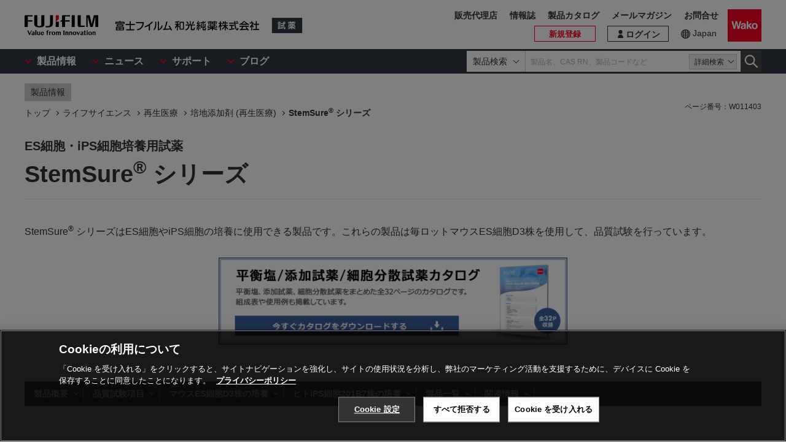

--- FILE ---
content_type: text/html
request_url: https://labchem-wako.fujifilm.com/jp/category/00558.html
body_size: 29553
content:
<!DOCTYPE html>
<html lang="ja">
<head>
<meta charset="UTF-8">
<meta name="description" content="StemSure シリーズはES細胞やiPS細胞の培養に使用できる製品です。これらの製品は毎ロットマウスES細胞D3株を使用して、品質試験を行っています。">
<meta name="keywords" content="StemSure® シリーズ,試薬,抗体,製造,販売,環境,クロマト,分析,遺伝子,免疫,組織化学,細胞生物,アミノ酸,ペプチド,タンパク,酵素,補酵素,基質,生化学,培養,微生物,動物実験,リムルス,無機化学,有機合成化学,消耗品,器材">
<meta http-equiv="X-UA-Compatible" content="IE=edge">
<meta name="format-detection" content="telephone=no">
<meta name="viewport" content="width=device-width">
<meta property="og:locale" content="ja_JP">
<meta property="og:type" content="article">
<meta property="og:site_name" content="試薬-富士フイルム和光純薬">
<meta property="og:title" content="StemSure® シリーズ｜【ライフサイエンス】製品情報｜試薬-富士フイルム和光純薬">
<meta property="og:url" content="https://labchem-wako.fujifilm.com/jp/category/00558.html">
<meta property="og:description" content="「StemSure® シリーズ」。富士フイルム和光純薬株式会社は、試験研究用試薬・抗体の製造販売および各種受託サービスを行っています。先端技術の研究から、ライフサイエンス関連、有機合成用や環境測定用試薬まで、幅広い分野で多種多様なニーズに応えています。">
<meta property="og:image" content="https://labchem-wako.fujifilm.com/jp/img/ogimage.png">
<meta name="twitter:card" content="summary">
<meta name="twitter:title" content="StemSure® シリーズ｜【ライフサイエンス】製品情報｜試薬-富士フイルム和光純薬">
<meta name="twitter:description" content="「StemSure® シリーズ」。富士フイルム和光純薬株式会社は、試験研究用試薬・抗体の製造販売および各種受託サービスを行っています。先端技術の研究から、ライフサイエンス関連、有機合成用や環境測定用試薬まで、幅広い分野で多種多様なニーズに応えています。">
<meta name="twitter:image" content="https://labchem-wako.fujifilm.com/jp/img/twittercard.png">
<meta name="twitter:url" content="https://labchem-wako.fujifilm.com/jp/category/00558.html">
<title>StemSure® シリーズ｜【ライフサイエンス】製品情報｜試薬-富士フイルム和光純薬</title>
<link rel="shortcut icon" type="image/vnd.microsoft.ico" href="../img/favicon/favicon.ico">
<link rel="apple-touch-icon" href="../img/favicon/apple-touch-icon-60x60.png">
<link rel="apple-touch-icon" sizes="120x120" href="../img/favicon/apple-touch-icon-120x120.png">
<link rel="apple-touch-icon" sizes="152x152" href="../img/favicon/apple-touch-icon-152x152.png">
<link rel="canonical" href="00558.html" />
<link rel="alternate" href="../../../../index.html" hreflang="x-default" />
<link rel="alternate" href="00558.html" hreflang="ja" />
<link rel="stylesheet" href="../css/common.css?ver=250530" class="cmn-css">
<link rel="stylesheet" href="../css/pc.css?ver=250530" class="pc-css">
<link rel="stylesheet" href="../css/ffwk.css?ver=250530" class="">
<script src="../js/jquery.min.js" type="text/javascript"></script>
<script src="../js/jquery.cookie.js" type="text/javascript"></script>
<script src="../js/slick.min.js" type="text/javascript"></script>
<script src="../js/jquery.matchHeight.js" type="text/javascript"></script>
<link rel="stylesheet" href="../css/site.css">
<link rel="stylesheet" href="css/blog.css">
<script type="text/javascript" src="https://cdn.cookielaw.org/consent/0192d16c-0aa7-7a91-8aa6-f577f9cdb9cb/OtAutoBlock.js" ></script>
<script src="https://cdn.cookielaw.org/scripttemplates/otSDKStub.js" data-document-language="true" type="text/javascript" charset="UTF-8" data-domain-script="0192d16c-0aa7-7a91-8aa6-f577f9cdb9cb" ></script>
<script type="text/javascript">
function OptanonWrapper() { }
</script>
<!-- Google Tag Manager -->
<script>(function(w,d,s,l,i){w[l]=w[l]||[];w[l].push({'gtm.start':
new Date().getTime(),event:'gtm.js'});var f=d.getElementsByTagName(s)[0],
j=d.createElement(s),dl=l!='dataLayer'?'&l='+l:'';j.async=true;j.src=
'https://www.googletagmanager.com/gtm.js?id='+i+dl;f.parentNode.insertBefore(j,f);
})(window,document,'script','dataLayer','GTM-PRKP39P');</script>
<!-- End Google Tag Manager -->
<script src="../js/common.js?ver=250530" type="text/javascript"></script>
</head>
<body>
<!-- Google Tag Manager (noscript) -->
<noscript><iframe src="https://www.googletagmanager.com/ns.html?id=GTM-PRKP39P"
height="0" width="0" style="display:none;visibility:hidden"></iframe></noscript>
<!-- End Google Tag Manager (noscript) -->
<div class="wrap-all">
<div class="old-ie-box">
<div class="modal-box">
<div class="modal-base">
<div class="mdl-wrap">
<div class="inner">
<div class="mdl-cont">
<p>当サイトは、ご利用されているブラウザでは適切に表示されない場合がございます。<br>最新のブラウザに更新いただくことを推奨いたします。</p>
</div>
</div>
</div>
</div>
</div>
</div>
<header class="header-wrap">
<div class="head-area">
<div class="inner">
<div class="logo-box">
<div class="logos">
<span class="ff-logo"><img src="../img/ff-logo.svg" alt="FUJIFILM"></span>
<a href="../index.html" class="ffwk-logo"><span class="ffwk"><img src="../img/ffwk_logo.svg" alt="富士フイルム和光純薬株式会社"></span><span class="lc"><img src="../img/lc_logo.svg" alt="試薬"></span></a>
</div>
</div>
<div class="menu-box">
<ul>
<li class="search"><a href="" id="PC_SRC"></a></li>
<li class="favorite"><a id="favorite_href" href="../mem/favorite/index.html"><span>お気に入り</span></a></li>
<script>document.getElementById("favorite_href").href = document.getElementById("favorite_href").href.replace("/index.html", "");</script>
<li class="wako-logo"><a href="../index.html"><img src="../img/wk_logo.svg" alt="Wako"></a></li>
<li class="spmenu"><a href="" id="SP_MENU"><span><i></i><i></i><i></i></span></a></li>
</ul>
</div>
</div>
</div>
<div id="SP_MENU_BOX">
<div class="main-area">
<div class="inner">
<div class="main-menu-box">
<ul class="smenu-list">
<li class="smenu-pin product-mn">
<span>製品情報</span>
</li>
<li class="smenu-pin">
<span>ニュース</span>
</li>
<li class="smenu-pin">
<span>サポート</span>
</li>
<li class="smenu-pin">
<span>ブログ</span>
</li>
</ul>
</div>
<div class="search-box reg-jp" id="PC_SRC_BOX">
<div class="src-area">
<div class="src-select-box">
<select class="src-select-opt">
<option value="製品検索" selected>製品検索</option>
<option value="記事検索">記事検索</option>
</select>
<fieldset class="form-search prod">
<span class="search-block">
<label class="select-search-tx">
<input type="text" name="search" id="search_box" value="" placeholder="製品名、CAS RN、製品コードなど" autocomplete="off" ref="word" v-on:focus="showSuggest" v-on:blur="hideSuggest">
</label>
<span class="src-pin">詳細検索</span>
</span>
<label class="select-search-btn"><input type="button" class="" value="検索"></label>
</fieldset>
<fieldset class="form-search art">
<span class="search-block">
<label class="select-search-tx">
<input type="text" name="search" id="search_box_art" value="" placeholder="キーワードを入力">
</label>
</span>
<label class="select-search-btn"><input type="button" class="" value="検索"></label>
</fieldset>
<div class="candidate-list">
<div class="candidate-in">
<word-suggest-component v-bind:data="suggestData" v-on:click-word="clickWord"></word-suggest-component>
<content-suggest-component v-bind:data="suggestData"></content-suggest-component>
</div>
</div><!--/.candidate-list-->
</div>
</div>
<div class="src-box">
</div>
</div>
<div class="head-area-pc">
<div class="in">
<div class="mem-link" style="display: none;">
<div class="login"><a id="login_href" href="../sso/login/index.html"><span>ログイン</span></a></div>
<script>document.getElementById("login_href").href = document.getElementById("login_href").href.replace("/index.html", "");</script>
<div class="h-signup"><a id="signup_href" href="../mem/usr/regist/sendmail/index.html"><span>新規登録</span></a></div>
<script>document.getElementById("signup_href").href = document.getElementById("signup_href").href.replace("/index.html", "");</script>
</div><!-- /.mem-link -->
<div id="login_menu" class="login-usr smenu-pin"></div>
<div class="country-box">
<div class="in">
<div class="current-country"><a href="../region.html">Japan</a></div>
</div>
</div>
<div class="sub-menu-box">
<ul>
<li class="agent"><a href="https://www.fujifilm.com/ffwk/ja/about/partners" target="_blank">販売代理店</a></li>
<li><a href="../../../../jp/journal/index.html">情報誌</a></li>
<li><a href="../../../../jp/category/synthesis/catalog/index.html">製品カタログ</a></li>
<li><a href="../../../../jp/newsletter/signup.html">メールマガジン</a></li>
<li><a href="../../../../jp/question/index.html">お問合せ</a></li>
</ul>
</div>
</div>
</div>
</div>
</div>
</div>
</header>
<div class="menu-bg"></div>
<div class="comparison-view" style="display: none;">
<div class="inner">
<a href="../../../../jp/product/detail/comparison.html"><span>比較表を見る</span><i></i></a>
</div>
</div>
<div class="main-wrap" id="GSSCPDCT30">
<div class="top-wrap">
<div class="breadcrumb-wrap">
<div class="inner">
<div class="breadcrumb">
<div class="label-box"><span class="lb">製品情報</span></div>
<ol itemscope itemtype="http://schema.org/BreadcrumbList">
<li itemscope itemtype="http://schema.org/ListItem" itemprop="itemListElement"><a href="../index.html" itemprop="item"><span itemprop="name">トップ</span></a><meta itemprop="position" content="1" /></li>
<li itemscope itemtype="http://schema.org/ListItem" itemprop="itemListElement"><a href="lifescience/index.html" itemprop="item"><span itemprop="name">ライフサイエンス</span></a><meta itemprop="position" content="2" /></li>
<li itemscope itemtype="http://schema.org/ListItem" itemprop="itemListElement"><a href="lifescience/stem_cell_culture/index.html" itemprop="item"><span itemprop="name">再生医療</span></a><meta itemprop="position" content="3" /></li>
<li itemscope itemtype="http://schema.org/ListItem" itemprop="itemListElement"><a href="lifescience/stem_cell_culture/media_supplements_l2/index.html" itemprop="item"><span itemprop="name">培地添加剤 (再生医療)</span></a><meta itemprop="position" content="4" /></li>
<li itemscope itemtype="http://schema.org/ListItem" itemprop="itemListElement"><a href="00558.html" itemprop="item" class="disabled"><span itemprop="name">StemSure<sup>®</sup> シリーズ</span></a><meta itemprop="position" content="5" /></li>
</ol>
</div>
</div>
</div>
</div><!-- /.top-wrap -->
<article class="contents-wrap">
<div class="title-wrap">
<div class="inner">
<div class="ttl-box">
<span class="standard"> ES細胞・iPS細胞培養用試薬</span>
<h1 class="ttl">StemSure<sup>®</sup> シリーズ</h1>
</div>
</div>
</div><!-- /.title-wrap -->
<div class="ol-wrap">
<div class="inner">
<div class="sec-cont">
<div class="articles" id="body">
<p>StemSure<sup>&reg;</sup> シリーズはES細胞やiPS細胞の培養に使用できる製品です。これらの製品は毎ロットマウスES細胞D3株を使用して、品質試験を行っています。</p>
<!-- ↓ link Banner ↓ -->
<div class="ad_wrap mt30">
<ul class="col2 sp1 ad_banner_box">
<li class="ad_banner"><a href="../../../../jp/pg4152a1/download/index.html"><img src="../../../../jp/pg4152a1/download/images/pg4152a1_link-bnr.png" alt="平衡塩添加試薬細胞分散試薬カタログ" /></a></li>
</ul>
</div>
</div>
<div class="doc-box">
<ul class="doc1-list ct">
</ul>
</div>
</div><!-- /.sec-cont -->
</div>
</div><!-- /.ol-wrap -->
<div class="nav-wrap">
<div class="inner">
<ul>
<li><a href="#freearea1">製品概要</a></li>
<li><a href="#freearea2">品質試験項目</a></li>
<li><a href="#freearea3">マウスES細胞D3株の培養</a></li>
<li><a href="#freearea4">ヒトiPS細胞201B7株の培養</a></li>
<li><a href="#productlist">製品一覧</a></li>
<li><a href="#related">関連情報</a></li>
</ul>
</div>
</div><!-- /.nav-wrap -->
<div class="cnt-wrap">
<div class="inner">
<section id="freearea1" class="cont-area">
<div class="sec-ttl">
<h2 class="ttl">製品概要</h2>
</div>
<div class="sec-cont" id="free_body1">
<table width="100%" class="data">
<tbody>
<tr>
<th align="center" width="28%" height="20">製品名</th>
<th align="center" width="72%" height="20">品　名</th>
</tr>
<tr>
<td align="center" width="28%" height="21">
<div align="left"><b>　StemSure<sup>® </sup>D-MEM</b></div>
</td>
<td align="center" width="72%" height="21">
<div align="left">　マウスES細胞培養に最適化した基礎培地です。L-グルタミンを含んでいないため、使用時にはL-グルタミンを添加してご使用ください。</div>
</td>
</tr>
<tr>
<td align="center" width="28%" height="21">
<div align="left">　<b>StemSure<sup>® </sup>Serum Replacement <br /> 　（SSR）</b></div>
</td>
<td align="center" width="72%" height="21">
<div align="left">　ES細胞やiPS細胞培養に使用される血清代替品です。血清の代わりに使用することでES細胞やiPS細胞を安定して培養することができます。本品は<span class="font-red">毒物に該当しません</span>。</div>
</td>
</tr>
<tr>
<td align="center" width="28%" height="21">
<div align="left"><b>　StemSure<sup>® </sup> 2-Mercaptoethanol <br /> 　Solution（2ME）</b></div>
</td>
<td align="center" width="72%" height="21">
<div align="left">　ES細胞やiPS細胞の培養に必要な還元剤です。</div>
</td>
</tr>
<tr>
<td align="center" width="28%" height="20">
<div align="left"><b>　StemSure<sup>®</sup> Monothioglycerol <br /> 　Solution（MTG）</b></div>
</td>
<td align="center" width="72%" height="20">
<div align="left">　ES細胞やiPS細胞の培養に必要な還元剤です。本品は2MEと同等に使用できる、<span class="font-red">毒物に該当しない還元剤</span>です。</div>
</td>
</tr>
<tr>
<td align="center" width="28%" height="20">
<div align="left"><b>　StemSure<sup>® </sup> Gelatin Solution</b></div>
</td>
<td align="center" width="72%" height="20">
<div align="left">　細胞培養容器に使用するコーティング剤です。ブタ皮膚由来のゼラチンを使用しています。</div>
</td>
</tr>
<tr>
<td align="center" width="28%" height="23">
<div align="left"><b>　StemSure<sup>® </sup> LIF</b></div>
</td>
<td align="center" width="72%" height="23">
<div align="left">　マウスES細胞の未分化能を維持して培養するために必須な因子です。</div>
</td>
</tr>
<tr>
<td align="center" width="28%" height="23">
<div align="left"><b>　StemSure<sup>® </sup> Freezing Medium</b></div>
</td>
<td align="center" width="72%" height="23">
<div align="left">　マウスES細胞や種々の動物細胞の凍結保存に適した無血清の細胞凍結保存溶液です。</div>
</td>
</tr>
</tbody>
</table>
</div>
</section>
<section id="freearea2" class="cont-area">
<div class="sec-ttl">
<h2 class="ttl">品質試験項目</h2>
</div>
<div class="sec-cont" id="free_body2">
<table width="100%" class="data">
<tbody>
<tr>
<th align="center" width="19%" height="20">製品名</th>
<th align="center" width="8%" height="20">無菌試験</th>
<th align="center" width="6%" height="20">pH</th>
<th align="center" width="7%" height="20">浸透圧</th>
<th align="center" width="12%" height="20">エンドトキシン</th>
<th align="center" width="12%" height="20">マイコプラズマ</th>
<th align="center" width="17%" height="20">コロニー形成試験 <br />または 細胞増殖能試験</th>
<th align="center" width="7%" height="20">ALP染色</th>
<th align="center" width="12%" height="20">細胞生存率試験</th>
</tr>
<tr>
<td align="center" width="19%" height="21">
<div align="left"><b>　D-MEM</b></div>
</td>
<td align="center" width="8%" height="21">○</td>
<td align="center" width="6%" height="21">○</td>
<td align="center" width="7%" height="21">○</td>
<td align="center" width="12%" height="21">○</td>
<td align="center" width="12%" height="21">○</td>
<td align="center" width="17%" height="21">○</td>
<td align="center" width="7%" height="21">○</td>
<td align="center" width="12%" height="21">―</td>
</tr>
<tr>
<td align="center" width="19%" height="21">
<div align="left">　<b>SSR</b></div>
</td>
<td align="center" width="8%" height="21">○</td>
<td align="center" width="6%" height="21">○</td>
<td align="center" width="7%" height="21">○</td>
<td align="center" width="12%" height="21">○</td>
<td align="center" width="12%" height="21">○</td>
<td align="center" width="17%" height="21">○</td>
<td align="center" width="7%" height="21">○</td>
<td align="center" width="12%" height="21">―</td>
</tr>
<tr>
<td align="center" width="19%" height="21">
<div align="left"><b>　2ME</b></div>
</td>
<td align="center" width="8%" height="21">○</td>
<td align="center" width="6%" height="21">―</td>
<td align="center" width="7%" height="21">―</td>
<td align="center" width="12%" height="21">―</td>
<td align="center" width="12%" height="21">○</td>
<td align="center" width="17%" height="21">○</td>
<td align="center" width="7%" height="21">○</td>
<td align="center" width="12%" height="21">―</td>
</tr>
<tr>
<td align="center" width="19%" height="20">
<div align="left"><b>　MTG</b></div>
</td>
<td align="center" width="8%" height="20">○</td>
<td align="center" width="6%" height="20">―</td>
<td align="center" width="7%" height="20">―</td>
<td align="center" width="12%" height="20">―</td>
<td align="center" width="12%" height="20">○</td>
<td align="center" width="17%" height="20">○</td>
<td align="center" width="7%" height="20">○</td>
<td align="center" width="12%" height="20">―</td>
</tr>
<tr>
<td align="center" width="19%" height="20">
<div align="left"><b>　Gelatin</b></div>
</td>
<td align="center" width="8%" height="20">○</td>
<td align="center" width="6%" height="20">―</td>
<td align="center" width="7%" height="20">―</td>
<td align="center" width="12%" height="20">○</td>
<td align="center" width="12%" height="20">○</td>
<td align="center" width="17%" height="20">○</td>
<td align="center" width="7%" height="20">○</td>
<td align="center" width="12%" height="20">―</td>
</tr>
<tr>
<td align="center" width="19%" height="23">
<div align="left"><b>　LIF</b></div>
</td>
<td align="center" width="8%" height="23">○</td>
<td align="center" width="6%" height="23">―</td>
<td align="center" width="7%" height="23">―</td>
<td align="center" width="12%" height="23">○</td>
<td align="center" width="12%" height="23">○</td>
<td align="center" width="17%" height="23">○</td>
<td align="center" width="7%" height="23">○</td>
<td align="center" width="12%" height="23">―</td>
</tr>
<tr>
<td align="center" width="19%" height="23">
<div align="left"><b>　Freezing　Medium</b></div>
</td>
<td align="center" width="8%" height="23">○</td>
<td align="center" width="6%" height="23">―</td>
<td align="center" width="7%" height="23">―</td>
<td align="center" width="12%" height="23">○</td>
<td align="center" width="12%" height="23">○</td>
<td align="center" width="17%" height="23">―</td>
<td align="center" width="7%" height="23">―</td>
<td align="center" width="12%" height="23">○</td>
</tr>
</tbody>
</table>
<p>　　<br /> 　○：試験項目, －：試験項目外</p>
</div>
</section>
<section id="freearea3" class="cont-area">
<div class="sec-ttl">
<h2 class="ttl">マウスES細胞D3株の培養</h2>
</div>
<div class="sec-cont" id="free_body3">
<h3>細胞形態とALP染色</h3>
<p>StemSure<sup>®</sup> シリーズを用いてマウスES細胞D3株を培養し、マウスES細胞特有の光沢のあるコロニーを観察できた。また、ALP染色が陽性であることも確認した。</p>
<p><img src="images/00558_img02.jpg" width="549" /></p>
<h3>細胞増殖曲線</h3>
<p>各培地でマウスES細胞D3株を14継代培養した後、細胞増殖について比較した。下図のようにStemSure<sup>®</sup>シリーズはA社製品と同等の性能を示した。</p>
<p></p>
<div class="articles">
<figure class="img-box l"><img src="images/00558_img03.jpg" /></figure>
<div class="tx-box">
<p>&lt; 培地組成 &gt;<br />　StemSure<sup>®</sup>D-MEM + 15% SSR + 2 mmol/L L-Glutamine + 1 x MEM Non-essential<br />　Amino Acids + 0.1 mmol/L StemSure<sup>®</sup>2-Mercaptoethanol or 0.5 mmol/L<br />　StemSure<sup>®</sup>Monothioglycerol + 1 x Penicillin-Streptomycin +<br />　1,000 units/mL StemSure<sup>®</sup>LIF</p>
<p>　(コラーゲンコート処理した12ウェルプレートを使用)</p>
</div>
</div>
<h3>細胞集団倍加数</h3>
<p>各培地でマウスES細胞D3株を用いて継代培養し、培養日数と細胞集団倍加数との関係を調べた。下図よりStemSure<sup>®</sup> シリーズはA社製品と同等の細胞集団倍加数であることを確認した。</p>
<div class="articles">
<figure class="img-box l"><img src="images/00558_img04.jpg" /></figure>
<div class="tx-box">
<p>&lt; 培地組成 &gt;</p>
<p>　StemSure<sup>®</sup> D-MEM + 15% SSR + 2 mmol/L L-Glutamine + 1 x MEM Non-essential</p>
<p>　Amino Acids + 0.1 mmol/L StemSure<sup>®</sup> 2-Mercaptoethanol +</p>
<p>　1 x Penicillin-Streptomycin + 1,000 units/mL StemSure<sup>®</sup> LIF</p>
<p>　(コラーゲンコート処理した12ウェルプレートを使用)</p>
</div>
</div>
<h3>未分化マーカー発現の確認</h3>
<p>StemSure<sup>®</sup>シリーズを用いてマウスES細胞D3株を8継代培養し、各種未分化マーカー (Nanog, Oct3/4, Sox2, SSEA-1) が陽性であることを確認した。</p>
<figure><img alt="00558_img05.jpg" src="images/00558_img05.jpg" width="700" /></figure>
<p>&lt; 培地組成 &gt;<br />　StemSure<sup>®</sup>D-MEM + 15% SSR + 2 mmol/L L-Glutamine + 1 x MEM Non-essential Amino Acids + 0.1 mmol/L StemSure<sup>®</sup>2-Mercaptoethanol<br />　+ 1 x Penicillin-Streptomycin + 1,000 units/mL StemSure<sup>®</sup>LIF</p>
<h3>テラトーマ形成の確認</h3>
<p>StemSure<sup>®</sup>シリーズを用いてマウスES細胞D3株を継代培養した。その細胞を免疫不全マウスの皮下にインジェクションした。皮下にテラトーマが形成され、その内部に神経組織 (外胚葉由来)、軟骨組織 (中胚葉由来)、繊毛上皮を伴う管腔構造 (内胚葉由来) などを確認した。</p>
<figure><img src="images/00558_img06.jpg" width="700" /></figure>
<p>&lt; 培地組成 &gt;<br />StemSure<sup>®</sup>D-MEM + 15% SSR + 2mmol/L L-Glutamine + 1 x MEM Non-essential Amino Acids + 0.1 mmol/L StemSure<sup>®</sup>2-Mercaptoethanol<br />　+ 1 x Penicillin-Streptomycin + 1,000 units/mL StemSure<sup>®</sup>LIF</p>
</div>
</section>
<section id="freearea4" class="cont-area">
<div class="sec-ttl">
<h2 class="ttl">ヒトiPS細胞201B7株の培養</h2>
</div>
<div class="sec-cont" id="free_body4">
<h3>コロニー形態とALP染色</h3>
<p>StemSure<sup>®</sup> 血清代替品 (SSR) を用いて、ヒトiPS細胞201B7株を培養できることを確認した。また、ALP染色が陽性であることを確認した。</p>
<div class="articles">
<figure class="img-box l"><img src="images/00558_img07.jpg" /></figure>
<div class="tx-box">
<p>&lt;培地組成&gt;<br />　D-MEM/Ham's F-12 + 20% SSR + 2 mmol/L L-Glutamine +1 x MEM Non-essential Amino<br />　Acids + 0.1 mmol/L StemSure<sup>®</sup>2-Mercaptoethanol + 1 x Penicillin-Streptomycin + 5ng/mL<br />　bFGF</p>
<h3>未分化マーカー発現の確認</h3>
<p>SSRを用いてヒトiPS細胞201B7株を培養し、各種未分化マーカー (Sox2, Oct3/4, SSEA-3, SSEA-4, Tra-1-81) が陽性であることを確認した。</p>
<figure><img src="images/00558_img08.jpg" width="700" /></figure>
</div>
</div>
</div>
</section>
<section id="productlist" class="cont-area">
<div class="sec-ttl">
<h2 class="ttl">製品一覧</h2>
</div>
<div class="sec-cont">
<div class="product-ctrl">
<ul>
<li><span class="product-all-op">項目をすべて開く</span></li>
<li><span class="product-all-cl">項目をすべて閉じる</span></li>
</ul>
</div>
<div class="sec-box">
<h3 class="sttl" id="prod-list0" data-thumbnail="false" data-summary="0"></h3>
</div>
</div>
</section>
<section id="related" class="cont-area">
<div class="sec-ttl">
<h2 class="ttl">関連情報</h2>
</div>
<div class="sec-cont">
<div class="sec-box category">
<h3 class="sttl">カテゴリ</h3>
<div class="nav-auto">
<ol class="sec-ol">
<li><a href="lifescience/index.html">ライフサイエンス</a></li>
<li><a href="lifescience/stem_cell_culture/index.html">再生医療</a></li>
<li><a href="lifescience/stem_cell_culture/media_supplements_l2/index.html">培地添加剤 (再生医療)</a></li>
</ol>
</div>
<div class="nav-manual">
<ul class="sec-li">
<li><a href="00563.html">アニマルフリーサイトカイン</a></li>
<li><a href="01069.html">ヒト, 組換えサイトカイン</a></li>
<li><a href="00924.html">ES / iPS細胞研究用低分子化合物</a></li>
<li><a href="00568.html">未分化マーカー抗体</a></li>
<li><a href="00571.html">蛍光標識rBC2LCN</a></li>
</ul>
</div>
</div>
</div>
</section>
</div>
</div><!-- /.cnt-wrap -->
<div class="btm-wrap">
<div class="inner">
<ul class="att-tx">
<li>掲載内容は本記事掲載時点の情報です。仕様変更などにより製品内容と実際のイメージが異なる場合があります。</li>
<li>掲載されている製品について<br>
<dl class="att-dl-box">
<dt>【試薬】</dt>
<dd>試験・研究の目的のみに使用されるものであり、「医薬品」、「食品」、「家庭用品」などとしては使用できません。</dd>
<dd>試験研究用以外にご使用された場合、いかなる保証も致しかねます。試験研究用以外の用途や原料にご使用希望の場合、弊社営業部門にお問合せください。</dd>
<dt>【医薬品原料】</dt>
<dd>製造専用医薬品及び医薬品添加物などを医薬品等の製造原料として製造業者向けに販売しています。製造専用医薬品(製品名に製造専用の表示があるもの)のご購入には、確認書が必要です。</dd>
</dl>
</li>
<li>表示している希望納入価格は「本体価格のみ」で消費税等は含まれておりません。</li>
<li>表示している希望納入価格は本記事掲載時点の価格です。</li>
</ul>
</div><!-- /.inner -->
</div><!-- /.btm-wrap -->
<div class="sns-wrap bottom-pos">
<div class="inner">
<span class="ttl">Share</span>
<ul class="share-list">
<li class="tw"><a href="https://twitter.com/intent/tweet?text=StemSure%3Csup%3E%C2%AE%3C%2Fsup%3E%20%E3%82%B7%E3%83%AA%E3%83%BC%E3%82%BA%EF%BD%9C%E3%80%90%E3%83%A9%E3%82%A4%E3%83%95%E3%82%B5%E3%82%A4%E3%82%A8%E3%83%B3%E3%82%B9%E3%80%91%E8%A3%BD%E5%93%81%E6%83%85%E5%A0%B1%EF%BD%9C%E8%A9%A6%E8%96%AC-%E5%AF%8C%E5%A3%AB%E3%83%95%E3%82%A4%E3%83%AB%E3%83%A0%E5%92%8C%E5%85%89%E7%B4%94%E8%96%AC&url=https://labchem-wako.fujifilm.com/jp/category/00558.html" target="_blank"><span>Twitter</span></a></li>
<li class="fb"><a href="http://www.facebook.com/share.php?u=https://labchem-wako.fujifilm.com/jp/category/00558.html&t=StemSure%3Csup%3E%C2%AE%3C%2Fsup%3E%20%E3%82%B7%E3%83%AA%E3%83%BC%E3%82%BA%EF%BD%9C%E3%80%90%E3%83%A9%E3%82%A4%E3%83%95%E3%82%B5%E3%82%A4%E3%82%A8%E3%83%B3%E3%82%B9%E3%80%91%E8%A3%BD%E5%93%81%E6%83%85%E5%A0%B1%EF%BD%9C%E8%A9%A6%E8%96%AC-%E5%AF%8C%E5%A3%AB%E3%83%95%E3%82%A4%E3%83%AB%E3%83%A0%E5%92%8C%E5%85%89%E7%B4%94%E8%96%AC" target="_blank"><span>Facebook</span></a></li>
<li class="in"><a href="http://www.linkedin.com/shareArticle?mini=true&url=https://labchem-wako.fujifilm.com/jp/category/00558.html" target="_blank"><span>LinkedIn</span></a></li>
</ul>
</div>
</div>
</article>
</div><!-- /.main-wrap -->
<div class="contact-wrap">
<div class="inner">
<div class="contact-box">
<p class="tel-box"></p>
<p class="tx-box"><span class="jp-tx"><em>お問合せについて</em>お問合せ等につきましては、「<a href="../question/index.html">お問合せ窓口</a>」からお問合せください。<br class="pc-obj">また、お客様から寄せられた「よくある質問」を掲載しています。お問合せの前に一度ご確認ください。</span></p>
<div class="btn-box"><a href="../question/index.html" class="ar no-icon">お問合せ窓口（よくある質問）</a></div>
</div><!-- /.contact-box -->
</div><!-- /.inner -->
</div><!-- /.contact-wrap -->
<footer class="footer-wrap"></footer>
<div class="overlay-bg"></div>
</div>
<script src="../js/vue.min.js"></script>
<script src="../js/app-settings.js?ver=250530"></script>
<script src="../js/app.js?ver=250530"></script>
<script src="../js/app-messages.js?ver=250530"></script>
<script>
$(function(){
initHeader();
initFooter();
});
</script>
<script src="../js/site.js"></script>
<script src="js/blog.js"></script>
<script>
$(function(){
var prodListStr = "01537648,03347186,01415655,01415656,01415657,01519866,01518045";
initProdList(prodListStr, false);
});
</script>
</body>
</html>
